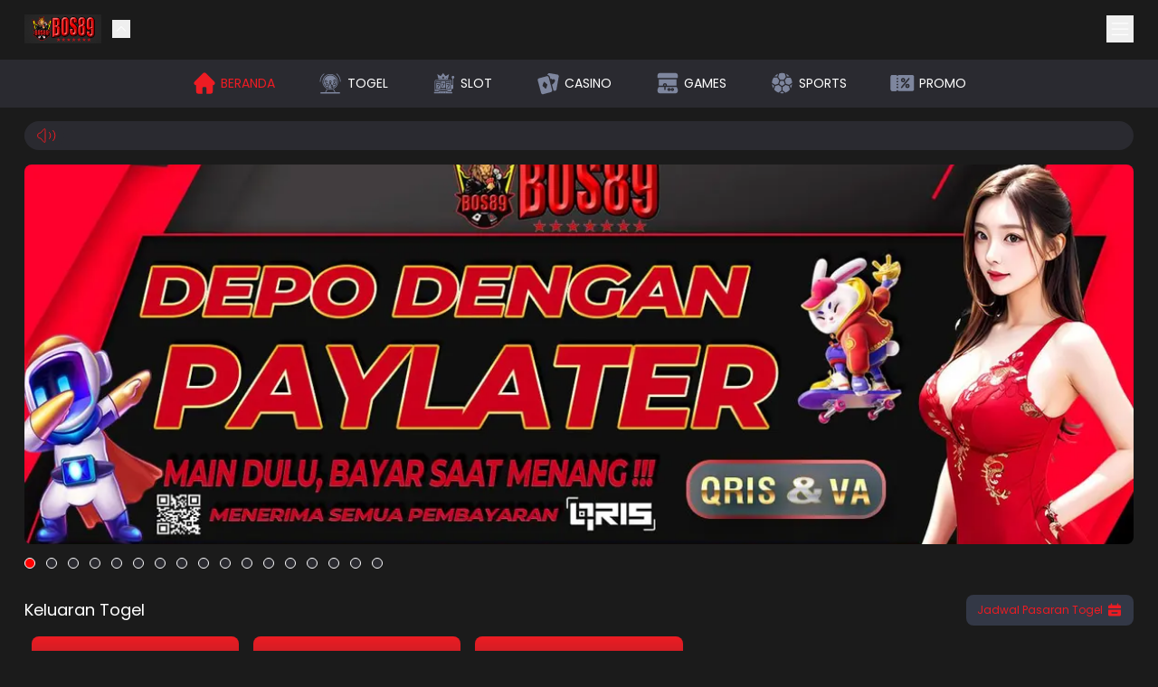

--- FILE ---
content_type: application/javascript; charset=UTF-8
request_url: https://lolabos89.xyz/_next/static/chunks/028cb276bb4a5c63.js
body_size: 9434
content:
(globalThis.TURBOPACK||(globalThis.TURBOPACK=[])).push(["object"==typeof document?document.currentScript:void 0,22315,(e,t,r)=>{e.e,t.exports=function(){"use strict";var e="millisecond",t="second",r="minute",n="hour",i="week",a="month",s="quarter",o="year",u="date",l="Invalid Date",c=/^(\d{4})[-/]?(\d{1,2})?[-/]?(\d{0,2})[Tt\s]*(\d{1,2})?:?(\d{1,2})?:?(\d{1,2})?[.:]?(\d+)?$/,d=/\[([^\]]+)]|Y{1,4}|M{1,4}|D{1,2}|d{1,4}|H{1,2}|h{1,2}|a|A|m{1,2}|s{1,2}|Z{1,2}|SSS/g,f=function(e,t,r){var n=String(e);return!n||n.length>=t?e:""+Array(t+1-n.length).join(r)+e},h="en",p={};p[h]={name:"en",weekdays:"Sunday_Monday_Tuesday_Wednesday_Thursday_Friday_Saturday".split("_"),months:"January_February_March_April_May_June_July_August_September_October_November_December".split("_"),ordinal:function(e){var t=["th","st","nd","rd"],r=e%100;return"["+e+(t[(r-20)%10]||t[r]||t[0])+"]"}};var g="$isDayjsObject",m=function(e){return e instanceof O||!(!e||!e[g])},y=function e(t,r,n){var i;if(!t)return h;if("string"==typeof t){var a=t.toLowerCase();p[a]&&(i=a),r&&(p[a]=r,i=a);var s=t.split("-");if(!i&&s.length>1)return e(s[0])}else{var o=t.name;p[o]=t,i=o}return!n&&i&&(h=i),i||!n&&h},_=function(e,t){if(m(e))return e.clone();var r="object"==typeof t?t:{};return r.date=e,r.args=arguments,new O(r)},b={s:f,z:function(e){var t=-e.utcOffset(),r=Math.abs(t);return(t<=0?"+":"-")+f(Math.floor(r/60),2,"0")+":"+f(r%60,2,"0")},m:function e(t,r){if(t.date()<r.date())return-e(r,t);var n=12*(r.year()-t.year())+(r.month()-t.month()),i=t.clone().add(n,a),s=r-i<0,o=t.clone().add(n+(s?-1:1),a);return+(-(n+(r-i)/(s?i-o:o-i))||0)},a:function(e){return e<0?Math.ceil(e)||0:Math.floor(e)},p:function(l){return({M:a,y:o,w:i,d:"day",D:u,h:n,m:r,s:t,ms:e,Q:s})[l]||String(l||"").toLowerCase().replace(/s$/,"")},u:function(e){return void 0===e}};b.l=y,b.i=m,b.w=function(e,t){return _(e,{locale:t.$L,utc:t.$u,x:t.$x,$offset:t.$offset})};var O=function(){function f(e){this.$L=y(e.locale,null,!0),this.parse(e),this.$x=this.$x||e.x||{},this[g]=!0}var h=f.prototype;return h.parse=function(e){this.$d=function(e){var t=e.date,r=e.utc;if(null===t)return new Date(NaN);if(b.u(t))return new Date;if(t instanceof Date)return new Date(t);if("string"==typeof t&&!/Z$/i.test(t)){var n=t.match(c);if(n){var i=n[2]-1||0,a=(n[7]||"0").substring(0,3);return r?new Date(Date.UTC(n[1],i,n[3]||1,n[4]||0,n[5]||0,n[6]||0,a)):new Date(n[1],i,n[3]||1,n[4]||0,n[5]||0,n[6]||0,a)}}return new Date(t)}(e),this.init()},h.init=function(){var e=this.$d;this.$y=e.getFullYear(),this.$M=e.getMonth(),this.$D=e.getDate(),this.$W=e.getDay(),this.$H=e.getHours(),this.$m=e.getMinutes(),this.$s=e.getSeconds(),this.$ms=e.getMilliseconds()},h.$utils=function(){return b},h.isValid=function(){return this.$d.toString()!==l},h.isSame=function(e,t){var r=_(e);return this.startOf(t)<=r&&r<=this.endOf(t)},h.isAfter=function(e,t){return _(e)<this.startOf(t)},h.isBefore=function(e,t){return this.endOf(t)<_(e)},h.$g=function(e,t,r){return b.u(e)?this[t]:this.set(r,e)},h.unix=function(){return Math.floor(this.valueOf()/1e3)},h.valueOf=function(){return this.$d.getTime()},h.startOf=function(e,s){var l=this,c=!!b.u(s)||s,d=b.p(e),f=function(e,t){var r=b.w(l.$u?Date.UTC(l.$y,t,e):new Date(l.$y,t,e),l);return c?r:r.endOf("day")},h=function(e,t){return b.w(l.toDate()[e].apply(l.toDate("s"),(c?[0,0,0,0]:[23,59,59,999]).slice(t)),l)},p=this.$W,g=this.$M,m=this.$D,y="set"+(this.$u?"UTC":"");switch(d){case o:return c?f(1,0):f(31,11);case a:return c?f(1,g):f(0,g+1);case i:var _=this.$locale().weekStart||0,O=(p<_?p+7:p)-_;return f(c?m-O:m+(6-O),g);case"day":case u:return h(y+"Hours",0);case n:return h(y+"Minutes",1);case r:return h(y+"Seconds",2);case t:return h(y+"Milliseconds",3);default:return this.clone()}},h.endOf=function(e){return this.startOf(e,!1)},h.$set=function(i,s){var l,c=b.p(i),d="set"+(this.$u?"UTC":""),f=((l={}).day=d+"Date",l[u]=d+"Date",l[a]=d+"Month",l[o]=d+"FullYear",l[n]=d+"Hours",l[r]=d+"Minutes",l[t]=d+"Seconds",l[e]=d+"Milliseconds",l)[c],h="day"===c?this.$D+(s-this.$W):s;if(c===a||c===o){var p=this.clone().set(u,1);p.$d[f](h),p.init(),this.$d=p.set(u,Math.min(this.$D,p.daysInMonth())).$d}else f&&this.$d[f](h);return this.init(),this},h.set=function(e,t){return this.clone().$set(e,t)},h.get=function(e){return this[b.p(e)]()},h.add=function(e,s){var u,l=this;e=Number(e);var c=b.p(s),d=function(t){var r=_(l);return b.w(r.date(r.date()+Math.round(t*e)),l)};if(c===a)return this.set(a,this.$M+e);if(c===o)return this.set(o,this.$y+e);if("day"===c)return d(1);if(c===i)return d(7);var f=((u={})[r]=6e4,u[n]=36e5,u[t]=1e3,u)[c]||1,h=this.$d.getTime()+e*f;return b.w(h,this)},h.subtract=function(e,t){return this.add(-1*e,t)},h.format=function(e){var t=this,r=this.$locale();if(!this.isValid())return r.invalidDate||l;var n=e||"YYYY-MM-DDTHH:mm:ssZ",i=b.z(this),a=this.$H,s=this.$m,o=this.$M,u=r.weekdays,c=r.months,f=r.meridiem,h=function(e,r,i,a){return e&&(e[r]||e(t,n))||i[r].slice(0,a)},p=function(e){return b.s(a%12||12,e,"0")},g=f||function(e,t,r){var n=e<12?"AM":"PM";return r?n.toLowerCase():n};return n.replace(d,function(e,n){return n||function(e){switch(e){case"YY":return String(t.$y).slice(-2);case"YYYY":return b.s(t.$y,4,"0");case"M":return o+1;case"MM":return b.s(o+1,2,"0");case"MMM":return h(r.monthsShort,o,c,3);case"MMMM":return h(c,o);case"D":return t.$D;case"DD":return b.s(t.$D,2,"0");case"d":return String(t.$W);case"dd":return h(r.weekdaysMin,t.$W,u,2);case"ddd":return h(r.weekdaysShort,t.$W,u,3);case"dddd":return u[t.$W];case"H":return String(a);case"HH":return b.s(a,2,"0");case"h":return p(1);case"hh":return p(2);case"a":return g(a,s,!0);case"A":return g(a,s,!1);case"m":return String(s);case"mm":return b.s(s,2,"0");case"s":return String(t.$s);case"ss":return b.s(t.$s,2,"0");case"SSS":return b.s(t.$ms,3,"0");case"Z":return i}return null}(e)||i.replace(":","")})},h.utcOffset=function(){return-(15*Math.round(this.$d.getTimezoneOffset()/15))},h.diff=function(e,u,l){var c,d=this,f=b.p(u),h=_(e),p=(h.utcOffset()-this.utcOffset())*6e4,g=this-h,m=function(){return b.m(d,h)};switch(f){case o:c=m()/12;break;case a:c=m();break;case s:c=m()/3;break;case i:c=(g-p)/6048e5;break;case"day":c=(g-p)/864e5;break;case n:c=g/36e5;break;case r:c=g/6e4;break;case t:c=g/1e3;break;default:c=g}return l?c:b.a(c)},h.daysInMonth=function(){return this.endOf(a).$D},h.$locale=function(){return p[this.$L]},h.locale=function(e,t){if(!e)return this.$L;var r=this.clone(),n=y(e,t,!0);return n&&(r.$L=n),r},h.clone=function(){return b.w(this.$d,this)},h.toDate=function(){return new Date(this.valueOf())},h.toJSON=function(){return this.isValid()?this.toISOString():null},h.toISOString=function(){return this.$d.toISOString()},h.toString=function(){return this.$d.toUTCString()},f}(),v=O.prototype;return _.prototype=v,[["$ms",e],["$s",t],["$m",r],["$H",n],["$W","day"],["$M",a],["$y",o],["$D",u]].forEach(function(e){v[e[1]]=function(t){return this.$g(t,e[0],e[1])}}),_.extend=function(e,t){return e.$i||(e(t,O,_),e.$i=!0),_},_.locale=y,_.isDayjs=m,_.unix=function(e){return _(1e3*e)},_.en=p[h],_.Ls=p,_.p={},_}()},75545,88388,e=>{"use strict";var t,r=((t=r||{}).ID="KTP",t.SELFIE="PHOTO",t.BANK="BANK_ACCOUNT",t);e.s(["default",0,r],88388);class n{MAX_BANK_COUNT=9;MAX_BANK_CATEGORY_COUNT=3;MAX_FREECHIP_COUNT=3;MAX_DAYS_REPORT=30;MAX_IMAGE_ATTACHMENT=1;MAX_IMAGE_SIZE=5e6;KYC_IMAGE_SIZE=2e6;IMAGE_EXTENSIONS=["image/jpeg","image/png"];WELCOME_PROMO_SHOW_STATUS=["IN_PROGRESS","COMPLETED"];WELCOME_PROMO_SHOW_FORM=["COMPLETED","RELEASED"];PAGINATION_SIZE=10;IS_DESKTOP=1024;IS_TABLET=768;IS_MOBILE=540;IS_LARGE_SCREEN=1280;KYC_DOCUMENT_TYPES=[r.ID,r.SELFIE,r.BANK];STORAGE_KEY={TRANSFER_PROOF:"transferProofImage",SLOT_SEARCH_HISTORY:"slotSearchHistory",PLAY_HISTORY:"playHistory",KYC_VERIFICATION_CARD:"kycVerificationCard",HEADER_APP_DOWNLOAD:"headerAppDownload",MEGA_DYNAMIC:"megaDynamic"};NO_FOOTER_NAV_PAGE=["/slot/search","/account/transaction","/account/vip","/maintenance","/play"];NO_FOOTER_PAGE=["/account"];NO_FOOTER_SEO_PAGE=["/auth","/about","/help-center"];NO_LOGIN_FORM=["/auth/login","/auth/register/confirmation"];RTP_PATHS=["/","/slot","/lottery","/casino","/games","/sports","/promo"];NO_RTP_PATH=["/play"];NO_CACHE_HEADERS={headers:{"Cache-Control":"no-cache",Pragma:"no-cache",Expires:"0",Vary:"*"}};FETCH_CACHE_HEADERS={cache:"default",headers:{"Cache-Control":"public, max-age=600"}};LOCALES={id:()=>e.A(93027),en:()=>e.A(22012),vn:()=>e.A(54758)};LANGUAGES=[{code:"en",name:"English"},{code:"zh",name:"中文"},{code:"th",name:"ภาษาไทย"},{code:"vi",name:"tiếng Việt"},{code:"id",name:"Bahasa Indonesia"},{code:"km",name:"Khmêr"}];DEFAULT_LANGUAGES={code:"id",name:"Bahasa Indonesia"};DATASET_HOST_STATIC="https://static.nukeasset.com";DATASET_HOST_CDN="https://cdn.nukeasset.com";MAX_GAME_TOKEN_RETRIES=3}let i=new n;e.s(["default",0,i],75545)},19570,e=>{"use strict";e.i(75545);var t=e.i(22315);function r(e){return null==e||!!Array.isArray(e)&&e.length<=0||!!(e&&0===Object.keys(e).length&&Object.getPrototypeOf(e)===Object.prototype)}function n(e,t){return null!=e&&void 0!==e[t]}function i(e){return!e||!(e.length>0)}function a(e){let t=e;try{t=new URL(t)}catch(e){return!1}return"http:"===t.protocol||"https:"===t.protocol}function s(e){return!i(e)&&new RegExp(/^\d+$/).test(e)}function o(){return/^((?!chrome|android).)*safari/i.test(navigator.userAgent)}function u(){return window.visualViewport?window.visualViewport.height:window.innerHeight}function l(e){return(0,t.default)().diff((0,t.default)(e),"month")>1}e.s(["get100dvh",()=>u,"isDigitString",()=>s,"isKeyExistInObject",()=>n,"isMoreThanAMonth",()=>l,"isObjectEmpty",()=>r,"isSafari",()=>o,"isStringEmpty",()=>i,"isValidHttpUrl",()=>a])},55066,e=>{"use strict";e.i(47167);var t=e.i(75545);let r="https://cdn.databerjalan.com";function n({src:e,width:n="auto",quality:i}){let a=[`width=${n}`,`quality=${i||75}`,"fit=contain","format=auto"];try{return`${r}/cdn-cgi/image/${a.join(",")}/${(e||"").replace(`${r}/`,"").replace(`${t.default.DATASET_HOST_STATIC}/`,"").replace(`${t.default.DATASET_HOST_CDN}/`,"")}`}catch{return`${r}/cdn-cgi/image/${a.join(",")}/${e}`}}var i=e.i(19570);function a(e){return e&&e.indexOf("www.")>-1?e.replace("www.","http://"):e}function s(e,t=!0,r=800){let i=e;try{let e=/<img[^>]*>?/,a=i.match(e),s=0;for(;a;){let o=a[0].replace(/<img/gi,"").replace(/>/gi,"").trim();if(!o)break;let u=o.split(" "),l={};u.forEach(e=>{let t=e.split("=");l[t[0]]=t[1]?.trim()||""});let c=r;if(l.width)try{c=Number.parseInt(l.width.replace(/"/g,""))}catch{}let d=n({src:JSON.parse(l.src),width:c});if(i=i.replace(a[0],`<picture>
            <source media="(max-width: ${"number"==typeof r?`${r}px`:"1920px"})" srcset="${d} 1x, ${d} 2x">
            <temporary src="${d}" loading="${t?"lazy":"eager"}" style="display: inline; margin: auto; width: ${"number"==typeof c?`${c}px`:"100%"}" alt="cms image ${l.src.replace(/"/g,"")}">
        </picture>`),++s>20)break;a=i.match(e)}for(s=0,e=/<temporary[^>]*>?/,a=i.match(e);a;){let t=a[0].replace(/<temporary/gi,"<img").replace(/>/gi,"").trim();if(!t||(i=i.replace(a[0],t),++s>20))break;a=i.match(e)}}catch{}return i}function o(e){return(e&&e.replace(/[^a-zA-Z0-9]/gi," ")||"").toLowerCase().split(" ").map(function(e){return e.replace(e[0],e[0]&&e[0].toUpperCase())}).join(" ")}function u(e){let t=e.match(/^[^:]+:\/\/[^\/]+(\/.*)$/);return t?t[1]:""}function l(e,t={}){if(!e)return"";let{width:r,quality:i}=t;return n({src:e,width:r,quality:i})}e.s(["censorAccountName",0,e=>e?.slice(0,-2).replace(/\w/g,"*").concat(e.slice(-2)),"censorAccountNumber",0,e=>{let t=e.replace(/(?!^).(?!.{0,2}$)/g,"X");return e.length>10?`${t.substring(0,8)}${t.substring(e.length-2)}`:t},"censorPhone",0,e=>e.substring(2).replace(/(\+?\d{3})(\d+)(\d{3})/g,(e,t,r,n)=>t+"*".repeat(r.length)+n),"getInitialName",0,e=>e&&e.substring(0,1).toUpperCase()||"","getLastIndexUrl",0,e=>{let t=e.split("/");return t[t.length-1]},"getNewImageUrl",()=>l,"getPathUrl",()=>u,"getQueryUrlParams",0,e=>{let t="";return e&&(t="?",Object.keys(e).map((r,n)=>t+=`${0===n?"":"&"}${r}=${e[r]}`)),t||""},"optimizeHTMLImage",()=>s,"sanitizeObject",0,e=>Object.keys(e).reduce((t,r)=>e[r]&&!(0,i.isObjectEmpty)(e[r])||!1===e[r]||0===e[r]||"string"==typeof e[r]&&""!==e[r]?{...t,[r]:e[r]}:t,{}),"slugify",0,e=>{if(!e)return"";let t="àáâäæãåāăąçćčđďèéêëēėęěğǵḧîïíīįìıİłḿñńǹňôöòóœøōõőṕŕřßśšşșťțûüùúūǘůűųẃẍÿýžźż·/_,:;",r=RegExp(t.split("").join("|"),"g");return e.toString().toLowerCase().replace(/\s+/g,"-").replace(r,e=>"aaaaaaaaaacccddeeeeeeeegghiiiiiiiilmnnnnoooooooooprrsssssttuuuuuuuuuwxyyzzz------".charAt(t.indexOf(e))).replace(/&/g,"-and-").replace(/[^\w\-]+/g,"").replace(/\-\-+/g,"-").replace(/^-+/,"").replace(/-+$/,"")},"toBase64",0,e=>window.btoa(e),"toTitleCase",()=>o,"toUrlString",()=>a],55066)},33525,(e,t,r)=>{"use strict";Object.defineProperty(r,"__esModule",{value:!0}),Object.defineProperty(r,"warnOnce",{enumerable:!0,get:function(){return n}});let n=e=>{}},18581,(e,t,r)=>{"use strict";Object.defineProperty(r,"__esModule",{value:!0}),Object.defineProperty(r,"useMergedRef",{enumerable:!0,get:function(){return i}});let n=e.r(71645);function i(e,t){let r=(0,n.useRef)(null),i=(0,n.useRef)(null);return(0,n.useCallback)(n=>{if(null===n){let e=r.current;e&&(r.current=null,e());let t=i.current;t&&(i.current=null,t())}else e&&(r.current=a(e,n)),t&&(i.current=a(t,n))},[e,t])}function a(e,t){if("function"!=typeof e)return e.current=t,()=>{e.current=null};{let r=e(t);return"function"==typeof r?r:()=>e(null)}}("function"==typeof r.default||"object"==typeof r.default&&null!==r.default)&&void 0===r.default.__esModule&&(Object.defineProperty(r.default,"__esModule",{value:!0}),Object.assign(r.default,r),t.exports=r.default)},98879,(e,t,r)=>{"use strict";Object.defineProperty(r,"__esModule",{value:!0}),Object.defineProperty(r,"default",{enumerable:!0,get:function(){return o}});let n=e.r(71645),i="undefined"==typeof window,a=i?()=>{}:n.useLayoutEffect,s=i?()=>{}:n.useEffect;function o(e){let{headManager:t,reduceComponentsToState:r}=e;function o(){if(t&&t.mountedInstances){let e=n.Children.toArray(Array.from(t.mountedInstances).filter(Boolean));t.updateHead(r(e))}}return i&&(t?.mountedInstances?.add(e.children),o()),a(()=>(t?.mountedInstances?.add(e.children),()=>{t?.mountedInstances?.delete(e.children)})),a(()=>(t&&(t._pendingUpdate=o),()=>{t&&(t._pendingUpdate=o)})),s(()=>(t&&t._pendingUpdate&&(t._pendingUpdate(),t._pendingUpdate=null),()=>{t&&t._pendingUpdate&&(t._pendingUpdate(),t._pendingUpdate=null)})),null}},25633,(e,t,r)=>{"use strict";Object.defineProperty(r,"__esModule",{value:!0});var n={default:function(){return g},defaultHead:function(){return d}};for(var i in n)Object.defineProperty(r,i,{enumerable:!0,get:n[i]});let a=e.r(55682),s=e.r(90809),o=e.r(43476),u=s._(e.r(71645)),l=a._(e.r(98879)),c=e.r(42732);function d(){return[(0,o.jsx)("meta",{charSet:"utf-8"},"charset"),(0,o.jsx)("meta",{name:"viewport",content:"width=device-width"},"viewport")]}function f(e,t){return"string"==typeof t||"number"==typeof t?e:t.type===u.default.Fragment?e.concat(u.default.Children.toArray(t.props.children).reduce((e,t)=>"string"==typeof t||"number"==typeof t?e:e.concat(t),[])):e.concat(t)}e.r(33525);let h=["name","httpEquiv","charSet","itemProp"];function p(e){let t,r,n,i;return e.reduce(f,[]).reverse().concat(d().reverse()).filter((t=new Set,r=new Set,n=new Set,i={},e=>{let a=!0,s=!1;if(e.key&&"number"!=typeof e.key&&e.key.indexOf("$")>0){s=!0;let r=e.key.slice(e.key.indexOf("$")+1);t.has(r)?a=!1:t.add(r)}switch(e.type){case"title":case"base":r.has(e.type)?a=!1:r.add(e.type);break;case"meta":for(let t=0,r=h.length;t<r;t++){let r=h[t];if(e.props.hasOwnProperty(r))if("charSet"===r)n.has(r)?a=!1:n.add(r);else{let t=e.props[r],n=i[r]||new Set;("name"!==r||!s)&&n.has(t)?a=!1:(n.add(t),i[r]=n)}}}return a})).reverse().map((e,t)=>{let r=e.key||t;return u.default.cloneElement(e,{key:r})})}let g=function({children:e}){let t=(0,u.useContext)(c.HeadManagerContext);return(0,o.jsx)(l.default,{reduceComponentsToState:p,headManager:t,children:e})};("function"==typeof r.default||"object"==typeof r.default&&null!==r.default)&&void 0===r.default.__esModule&&(Object.defineProperty(r.default,"__esModule",{value:!0}),Object.assign(r.default,r),t.exports=r.default)},88143,(e,t,r)=>{"use strict";function n({widthInt:e,heightInt:t,blurWidth:r,blurHeight:n,blurDataURL:i,objectFit:a}){let s=r?40*r:e,o=n?40*n:t,u=s&&o?`viewBox='0 0 ${s} ${o}'`:"";return`%3Csvg xmlns='http://www.w3.org/2000/svg' ${u}%3E%3Cfilter id='b' color-interpolation-filters='sRGB'%3E%3CfeGaussianBlur stdDeviation='20'/%3E%3CfeColorMatrix values='1 0 0 0 0 0 1 0 0 0 0 0 1 0 0 0 0 0 100 -1' result='s'/%3E%3CfeFlood x='0' y='0' width='100%25' height='100%25'/%3E%3CfeComposite operator='out' in='s'/%3E%3CfeComposite in2='SourceGraphic'/%3E%3CfeGaussianBlur stdDeviation='20'/%3E%3C/filter%3E%3Cimage width='100%25' height='100%25' x='0' y='0' preserveAspectRatio='${u?"none":"contain"===a?"xMidYMid":"cover"===a?"xMidYMid slice":"none"}' style='filter: url(%23b);' href='${i}'/%3E%3C/svg%3E`}Object.defineProperty(r,"__esModule",{value:!0}),Object.defineProperty(r,"getImageBlurSvg",{enumerable:!0,get:function(){return n}})},87690,(e,t,r)=>{"use strict";Object.defineProperty(r,"__esModule",{value:!0});var n={VALID_LOADERS:function(){return a},imageConfigDefault:function(){return s}};for(var i in n)Object.defineProperty(r,i,{enumerable:!0,get:n[i]});let a=["default","imgix","cloudinary","akamai","custom"],s={deviceSizes:[640,750,828,1080,1200,1920,2048,3840],imageSizes:[32,48,64,96,128,256,384],path:"/_next/image",loader:"default",loaderFile:"",domains:[],disableStaticImages:!1,minimumCacheTTL:14400,formats:["image/webp"],maximumRedirects:3,dangerouslyAllowLocalIP:!1,dangerouslyAllowSVG:!1,contentSecurityPolicy:"script-src 'none'; frame-src 'none'; sandbox;",contentDispositionType:"attachment",localPatterns:void 0,remotePatterns:[],qualities:[75],unoptimized:!1}},8927,(e,t,r)=>{"use strict";Object.defineProperty(r,"__esModule",{value:!0}),Object.defineProperty(r,"getImgProps",{enumerable:!0,get:function(){return u}}),e.r(33525);let n=e.r(88143),i=e.r(87690),a=["-moz-initial","fill","none","scale-down",void 0];function s(e){return void 0!==e.default}function o(e){return void 0===e?e:"number"==typeof e?Number.isFinite(e)?e:NaN:"string"==typeof e&&/^[0-9]+$/.test(e)?parseInt(e,10):NaN}function u({src:e,sizes:t,unoptimized:r=!1,priority:u=!1,preload:l=!1,loading:c,className:d,quality:f,width:h,height:p,fill:g=!1,style:m,overrideSrc:y,onLoad:_,onLoadingComplete:b,placeholder:O="empty",blurDataURL:v,fetchPriority:S,decoding:$="async",layout:w,objectFit:E,objectPosition:M,lazyBoundary:A,lazyRoot:C,...P},T){var j;let D,R,x,{imgConf:I,showAltText:N,blurComplete:L,defaultLoader:z}=T,k=I||i.imageConfigDefault;if("allSizes"in k)D=k;else{let e=[...k.deviceSizes,...k.imageSizes].sort((e,t)=>e-t),t=k.deviceSizes.sort((e,t)=>e-t),r=k.qualities?.sort((e,t)=>e-t);D={...k,allSizes:e,deviceSizes:t,qualities:r}}if(void 0===z)throw Object.defineProperty(Error("images.loaderFile detected but the file is missing default export.\nRead more: https://nextjs.org/docs/messages/invalid-images-config"),"__NEXT_ERROR_CODE",{value:"E163",enumerable:!1,configurable:!0});let H=P.loader||z;delete P.loader,delete P.srcSet;let U="__next_img_default"in H;if(U){if("custom"===D.loader)throw Object.defineProperty(Error(`Image with src "${e}" is missing "loader" prop.
Read more: https://nextjs.org/docs/messages/next-image-missing-loader`),"__NEXT_ERROR_CODE",{value:"E252",enumerable:!1,configurable:!0})}else{let e=H;H=t=>{let{config:r,...n}=t;return e(n)}}if(w){"fill"===w&&(g=!0);let e={intrinsic:{maxWidth:"100%",height:"auto"},responsive:{width:"100%",height:"auto"}}[w];e&&(m={...m,...e});let r={responsive:"100vw",fill:"100vw"}[w];r&&!t&&(t=r)}let F="",G=o(h),Y=o(p);if((j=e)&&"object"==typeof j&&(s(j)||void 0!==j.src)){let t=s(e)?e.default:e;if(!t.src)throw Object.defineProperty(Error(`An object should only be passed to the image component src parameter if it comes from a static image import. It must include src. Received ${JSON.stringify(t)}`),"__NEXT_ERROR_CODE",{value:"E460",enumerable:!1,configurable:!0});if(!t.height||!t.width)throw Object.defineProperty(Error(`An object should only be passed to the image component src parameter if it comes from a static image import. It must include height and width. Received ${JSON.stringify(t)}`),"__NEXT_ERROR_CODE",{value:"E48",enumerable:!1,configurable:!0});if(R=t.blurWidth,x=t.blurHeight,v=v||t.blurDataURL,F=t.src,!g)if(G||Y){if(G&&!Y){let e=G/t.width;Y=Math.round(t.height*e)}else if(!G&&Y){let e=Y/t.height;G=Math.round(t.width*e)}}else G=t.width,Y=t.height}let B=!u&&!l&&("lazy"===c||void 0===c);(!(e="string"==typeof e?e:F)||e.startsWith("data:")||e.startsWith("blob:"))&&(r=!0,B=!1),D.unoptimized&&(r=!0),U&&!D.dangerouslyAllowSVG&&e.split("?",1)[0].endsWith(".svg")&&(r=!0);let W=o(f),K=Object.assign(g?{position:"absolute",height:"100%",width:"100%",left:0,top:0,right:0,bottom:0,objectFit:E,objectPosition:M}:{},N?{}:{color:"transparent"},m),V=L||"empty"===O?null:"blur"===O?`url("data:image/svg+xml;charset=utf-8,${(0,n.getImageBlurSvg)({widthInt:G,heightInt:Y,blurWidth:R,blurHeight:x,blurDataURL:v||"",objectFit:K.objectFit})}")`:`url("${O}")`,X=a.includes(K.objectFit)?"fill"===K.objectFit?"100% 100%":"cover":K.objectFit,q=V?{backgroundSize:X,backgroundPosition:K.objectPosition||"50% 50%",backgroundRepeat:"no-repeat",backgroundImage:V}:{},Z=function({config:e,src:t,unoptimized:r,width:n,quality:i,sizes:a,loader:s}){if(r)return{src:t,srcSet:void 0,sizes:void 0};let{widths:o,kind:u}=function({deviceSizes:e,allSizes:t},r,n){if(n){let r=/(^|\s)(1?\d?\d)vw/g,i=[];for(let e;e=r.exec(n);)i.push(parseInt(e[2]));if(i.length){let r=.01*Math.min(...i);return{widths:t.filter(t=>t>=e[0]*r),kind:"w"}}return{widths:t,kind:"w"}}return"number"!=typeof r?{widths:e,kind:"w"}:{widths:[...new Set([r,2*r].map(e=>t.find(t=>t>=e)||t[t.length-1]))],kind:"x"}}(e,n,a),l=o.length-1;return{sizes:a||"w"!==u?a:"100vw",srcSet:o.map((r,n)=>`${s({config:e,src:t,quality:i,width:r})} ${"w"===u?r:n+1}${u}`).join(", "),src:s({config:e,src:t,quality:i,width:o[l]})}}({config:D,src:e,unoptimized:r,width:G,quality:W,sizes:t,loader:H}),J=B?"lazy":c;return{props:{...P,loading:J,fetchPriority:S,width:G,height:Y,decoding:$,className:d,style:{...K,...q},sizes:Z.sizes,srcSet:Z.srcSet,src:y||Z.src},meta:{unoptimized:r,preload:l||u,placeholder:O,fill:g}}}},18556,(e,t,r)=>{"use strict";Object.defineProperty(r,"__esModule",{value:!0}),Object.defineProperty(r,"ImageConfigContext",{enumerable:!0,get:function(){return a}});let n=e.r(55682)._(e.r(71645)),i=e.r(87690),a=n.default.createContext(i.imageConfigDefault)},65856,(e,t,r)=>{"use strict";Object.defineProperty(r,"__esModule",{value:!0}),Object.defineProperty(r,"RouterContext",{enumerable:!0,get:function(){return n}});let n=e.r(55682)._(e.r(71645)).default.createContext(null)},70965,(e,t,r)=>{"use strict";function n(e,t){let r=e||75;return t?.qualities?.length?t.qualities.reduce((e,t)=>Math.abs(t-r)<Math.abs(e-r)?t:e,0):r}Object.defineProperty(r,"__esModule",{value:!0}),Object.defineProperty(r,"findClosestQuality",{enumerable:!0,get:function(){return n}})},1948,(e,t,r)=>{"use strict";Object.defineProperty(r,"__esModule",{value:!0}),Object.defineProperty(r,"default",{enumerable:!0,get:function(){return a}});let n=e.r(70965);function i({config:e,src:t,width:r,quality:i}){if(t.startsWith("/")&&t.includes("?")&&e.localPatterns?.length===1&&"**"===e.localPatterns[0].pathname&&""===e.localPatterns[0].search)throw Object.defineProperty(Error(`Image with src "${t}" is using a query string which is not configured in images.localPatterns.
Read more: https://nextjs.org/docs/messages/next-image-unconfigured-localpatterns`),"__NEXT_ERROR_CODE",{value:"E871",enumerable:!1,configurable:!0});let a=(0,n.findClosestQuality)(i,e);return`${e.path}?url=${encodeURIComponent(t)}&w=${r}&q=${a}${t.startsWith("/_next/static/media/"),""}`}i.__next_img_default=!0;let a=i},5500,(e,t,r)=>{"use strict";Object.defineProperty(r,"__esModule",{value:!0}),Object.defineProperty(r,"Image",{enumerable:!0,get:function(){return O}});let n=e.r(55682),i=e.r(90809),a=e.r(43476),s=i._(e.r(71645)),o=n._(e.r(74080)),u=n._(e.r(25633)),l=e.r(8927),c=e.r(87690),d=e.r(18556);e.r(33525);let f=e.r(65856),h=n._(e.r(1948)),p=e.r(18581),g={deviceSizes:[640,750,828,1080,1200,1920,2048,3840],imageSizes:[32,48,64,96,128,256,384],qualities:[50,75],path:"/_next/image",loader:"default",dangerouslyAllowSVG:!1,unoptimized:!0};function m(e,t,r,n,i,a,s){let o=e?.src;e&&e["data-loaded-src"]!==o&&(e["data-loaded-src"]=o,("decode"in e?e.decode():Promise.resolve()).catch(()=>{}).then(()=>{if(e.parentElement&&e.isConnected){if("empty"!==t&&i(!0),r?.current){let t=new Event("load");Object.defineProperty(t,"target",{writable:!1,value:e});let n=!1,i=!1;r.current({...t,nativeEvent:t,currentTarget:e,target:e,isDefaultPrevented:()=>n,isPropagationStopped:()=>i,persist:()=>{},preventDefault:()=>{n=!0,t.preventDefault()},stopPropagation:()=>{i=!0,t.stopPropagation()}})}n?.current&&n.current(e)}}))}function y(e){return s.use?{fetchPriority:e}:{fetchpriority:e}}"undefined"==typeof window&&(globalThis.__NEXT_IMAGE_IMPORTED=!0);let _=(0,s.forwardRef)(({src:e,srcSet:t,sizes:r,height:n,width:i,decoding:o,className:u,style:l,fetchPriority:c,placeholder:d,loading:f,unoptimized:h,fill:g,onLoadRef:_,onLoadingCompleteRef:b,setBlurComplete:O,setShowAltText:v,sizesInput:S,onLoad:$,onError:w,...E},M)=>{let A=(0,s.useCallback)(e=>{e&&(w&&(e.src=e.src),e.complete&&m(e,d,_,b,O,h,S))},[e,d,_,b,O,w,h,S]),C=(0,p.useMergedRef)(M,A);return(0,a.jsx)("img",{...E,...y(c),loading:f,width:i,height:n,decoding:o,"data-nimg":g?"fill":"1",className:u,style:l,sizes:r,srcSet:t,src:e,ref:C,onLoad:e=>{m(e.currentTarget,d,_,b,O,h,S)},onError:e=>{v(!0),"empty"!==d&&O(!0),w&&w(e)}})});function b({isAppRouter:e,imgAttributes:t}){let r={as:"image",imageSrcSet:t.srcSet,imageSizes:t.sizes,crossOrigin:t.crossOrigin,referrerPolicy:t.referrerPolicy,...y(t.fetchPriority)};return e&&o.default.preload?(o.default.preload(t.src,r),null):(0,a.jsx)(u.default,{children:(0,a.jsx)("link",{rel:"preload",href:t.srcSet?void 0:t.src,...r},"__nimg-"+t.src+t.srcSet+t.sizes)})}let O=(0,s.forwardRef)((e,t)=>{let r=(0,s.useContext)(f.RouterContext),n=(0,s.useContext)(d.ImageConfigContext),i=(0,s.useMemo)(()=>{let e=g||n||c.imageConfigDefault,t=[...e.deviceSizes,...e.imageSizes].sort((e,t)=>e-t),r=e.deviceSizes.sort((e,t)=>e-t),i=e.qualities?.sort((e,t)=>e-t);return{...e,allSizes:t,deviceSizes:r,qualities:i,localPatterns:"undefined"==typeof window?n?.localPatterns:e.localPatterns}},[n]),{onLoad:o,onLoadingComplete:u}=e,p=(0,s.useRef)(o);(0,s.useEffect)(()=>{p.current=o},[o]);let m=(0,s.useRef)(u);(0,s.useEffect)(()=>{m.current=u},[u]);let[y,O]=(0,s.useState)(!1),[v,S]=(0,s.useState)(!1),{props:$,meta:w}=(0,l.getImgProps)(e,{defaultLoader:h.default,imgConf:i,blurComplete:y,showAltText:v});return(0,a.jsxs)(a.Fragment,{children:[(0,a.jsx)(_,{...$,unoptimized:w.unoptimized,placeholder:w.placeholder,fill:w.fill,onLoadRef:p,onLoadingCompleteRef:m,setBlurComplete:O,setShowAltText:S,sizesInput:e.sizes,ref:t}),w.preload?(0,a.jsx)(b,{isAppRouter:!r,imgAttributes:$}):null]})});("function"==typeof r.default||"object"==typeof r.default&&null!==r.default)&&void 0===r.default.__esModule&&(Object.defineProperty(r.default,"__esModule",{value:!0}),Object.assign(r.default,r),t.exports=r.default)},94909,(e,t,r)=>{"use strict";Object.defineProperty(r,"__esModule",{value:!0});var n={default:function(){return c},getImageProps:function(){return l}};for(var i in n)Object.defineProperty(r,i,{enumerable:!0,get:n[i]});let a=e.r(55682),s=e.r(8927),o=e.r(5500),u=a._(e.r(1948));function l(e){let{props:t}=(0,s.getImgProps)(e,{defaultLoader:u.default,imgConf:{deviceSizes:[640,750,828,1080,1200,1920,2048,3840],imageSizes:[32,48,64,96,128,256,384],qualities:[50,75],path:"/_next/image",loader:"default",dangerouslyAllowSVG:!1,unoptimized:!0}});for(let[e,r]of Object.entries(t))void 0===r&&delete t[e];return{props:t}}let c=o.Image},57688,(e,t,r)=>{t.exports=e.r(94909)}]);

--- FILE ---
content_type: application/javascript; charset=UTF-8
request_url: https://lolabos89.xyz/_next/static/chunks/7ca2cf3fb801dae5.js
body_size: 9098
content:
(globalThis.TURBOPACK||(globalThis.TURBOPACK=[])).push(["object"==typeof document?document.currentScript:void 0,18566,(t,e,r)=>{e.exports=t.r(76562)},67034,(t,e,r)=>{var i={675:function(t,e){"use strict";e.byteLength=function(t){var e=f(t),r=e[0],i=e[1];return(r+i)*3/4-i},e.toByteArray=function(t){var e,r,o=f(t),a=o[0],s=o[1],u=new n((a+s)*3/4-s),l=0,p=s>0?a-4:a;for(r=0;r<p;r+=4)e=i[t.charCodeAt(r)]<<18|i[t.charCodeAt(r+1)]<<12|i[t.charCodeAt(r+2)]<<6|i[t.charCodeAt(r+3)],u[l++]=e>>16&255,u[l++]=e>>8&255,u[l++]=255&e;return 2===s&&(e=i[t.charCodeAt(r)]<<2|i[t.charCodeAt(r+1)]>>4,u[l++]=255&e),1===s&&(e=i[t.charCodeAt(r)]<<10|i[t.charCodeAt(r+1)]<<4|i[t.charCodeAt(r+2)]>>2,u[l++]=e>>8&255,u[l++]=255&e),u},e.fromByteArray=function(t){for(var e,i=t.length,n=i%3,o=[],a=0,s=i-n;a<s;a+=16383)o.push(function(t,e,i){for(var n,o=[],a=e;a<i;a+=3)n=(t[a]<<16&0xff0000)+(t[a+1]<<8&65280)+(255&t[a+2]),o.push(r[n>>18&63]+r[n>>12&63]+r[n>>6&63]+r[63&n]);return o.join("")}(t,a,a+16383>s?s:a+16383));return 1===n?o.push(r[(e=t[i-1])>>2]+r[e<<4&63]+"=="):2===n&&o.push(r[(e=(t[i-2]<<8)+t[i-1])>>10]+r[e>>4&63]+r[e<<2&63]+"="),o.join("")};for(var r=[],i=[],n="undefined"!=typeof Uint8Array?Uint8Array:Array,o="ABCDEFGHIJKLMNOPQRSTUVWXYZabcdefghijklmnopqrstuvwxyz0123456789+/",a=0,s=o.length;a<s;++a)r[a]=o[a],i[o.charCodeAt(a)]=a;function f(t){var e=t.length;if(e%4>0)throw Error("Invalid string. Length must be a multiple of 4");var r=t.indexOf("=");-1===r&&(r=e);var i=r===e?0:4-r%4;return[r,i]}i[45]=62,i[95]=63},72:function(t,e,r){"use strict";var i=r(675),n=r(783),o="function"==typeof Symbol&&"function"==typeof Symbol.for?Symbol.for("nodejs.util.inspect.custom"):null;function a(t){if(t>0x7fffffff)throw RangeError('The value "'+t+'" is invalid for option "size"');var e=new Uint8Array(t);return Object.setPrototypeOf(e,s.prototype),e}function s(t,e,r){if("number"==typeof t){if("string"==typeof e)throw TypeError('The "string" argument must be of type string. Received type number');return l(t)}return f(t,e,r)}function f(t,e,r){if("string"==typeof t){var i=t,n=e;if(("string"!=typeof n||""===n)&&(n="utf8"),!s.isEncoding(n))throw TypeError("Unknown encoding: "+n);var o=0|c(i,n),f=a(o),u=f.write(i,n);return u!==o&&(f=f.slice(0,u)),f}if(ArrayBuffer.isView(t))return p(t);if(null==t)throw TypeError("The first argument must be one of type string, Buffer, ArrayBuffer, Array, or Array-like Object. Received type "+typeof t);if(S(t,ArrayBuffer)||t&&S(t.buffer,ArrayBuffer)||"undefined"!=typeof SharedArrayBuffer&&(S(t,SharedArrayBuffer)||t&&S(t.buffer,SharedArrayBuffer)))return function(t,e,r){var i;if(e<0||t.byteLength<e)throw RangeError('"offset" is outside of buffer bounds');if(t.byteLength<e+(r||0))throw RangeError('"length" is outside of buffer bounds');return Object.setPrototypeOf(i=void 0===e&&void 0===r?new Uint8Array(t):void 0===r?new Uint8Array(t,e):new Uint8Array(t,e,r),s.prototype),i}(t,e,r);if("number"==typeof t)throw TypeError('The "value" argument must not be of type number. Received type number');var l=t.valueOf&&t.valueOf();if(null!=l&&l!==t)return s.from(l,e,r);var E=function(t){if(s.isBuffer(t)){var e=0|h(t.length),r=a(e);return 0===r.length||t.copy(r,0,0,e),r}return void 0!==t.length?"number"!=typeof t.length||function(t){return t!=t}(t.length)?a(0):p(t):"Buffer"===t.type&&Array.isArray(t.data)?p(t.data):void 0}(t);if(E)return E;if("undefined"!=typeof Symbol&&null!=Symbol.toPrimitive&&"function"==typeof t[Symbol.toPrimitive])return s.from(t[Symbol.toPrimitive]("string"),e,r);throw TypeError("The first argument must be one of type string, Buffer, ArrayBuffer, Array, or Array-like Object. Received type "+typeof t)}function u(t){if("number"!=typeof t)throw TypeError('"size" argument must be of type number');if(t<0)throw RangeError('The value "'+t+'" is invalid for option "size"')}function l(t){return u(t),a(t<0?0:0|h(t))}function p(t){for(var e=t.length<0?0:0|h(t.length),r=a(e),i=0;i<e;i+=1)r[i]=255&t[i];return r}e.Buffer=s,e.SlowBuffer=function(t){return+t!=t&&(t=0),s.alloc(+t)},e.INSPECT_MAX_BYTES=50,e.kMaxLength=0x7fffffff,s.TYPED_ARRAY_SUPPORT=function(){try{var t=new Uint8Array(1),e={foo:function(){return 42}};return Object.setPrototypeOf(e,Uint8Array.prototype),Object.setPrototypeOf(t,e),42===t.foo()}catch(t){return!1}}(),s.TYPED_ARRAY_SUPPORT||"undefined"==typeof console||"function"!=typeof console.error||console.error("This browser lacks typed array (Uint8Array) support which is required by `buffer` v5.x. Use `buffer` v4.x if you require old browser support."),Object.defineProperty(s.prototype,"parent",{enumerable:!0,get:function(){if(s.isBuffer(this))return this.buffer}}),Object.defineProperty(s.prototype,"offset",{enumerable:!0,get:function(){if(s.isBuffer(this))return this.byteOffset}}),s.poolSize=8192,s.from=function(t,e,r){return f(t,e,r)},Object.setPrototypeOf(s.prototype,Uint8Array.prototype),Object.setPrototypeOf(s,Uint8Array),s.alloc=function(t,e,r){return(u(t),t<=0)?a(t):void 0!==e?"string"==typeof r?a(t).fill(e,r):a(t).fill(e):a(t)},s.allocUnsafe=function(t){return l(t)},s.allocUnsafeSlow=function(t){return l(t)};function h(t){if(t>=0x7fffffff)throw RangeError("Attempt to allocate Buffer larger than maximum size: 0x7fffffff bytes");return 0|t}function c(t,e){if(s.isBuffer(t))return t.length;if(ArrayBuffer.isView(t)||S(t,ArrayBuffer))return t.byteLength;if("string"!=typeof t)throw TypeError('The "string" argument must be one of type string, Buffer, or ArrayBuffer. Received type '+typeof t);var r=t.length,i=arguments.length>2&&!0===arguments[2];if(!i&&0===r)return 0;for(var n=!1;;)switch(e){case"ascii":case"latin1":case"binary":return r;case"utf8":case"utf-8":return D(t).length;case"ucs2":case"ucs-2":case"utf16le":case"utf-16le":return 2*r;case"hex":return r>>>1;case"base64":return U(t).length;default:if(n)return i?-1:D(t).length;e=(""+e).toLowerCase(),n=!0}}function E(t,e,r){var n,o,a,s=!1;if((void 0===e||e<0)&&(e=0),e>this.length||((void 0===r||r>this.length)&&(r=this.length),r<=0||(r>>>=0)<=(e>>>=0)))return"";for(t||(t="utf8");;)switch(t){case"hex":return function(t,e,r){var i=t.length;(!e||e<0)&&(e=0),(!r||r<0||r>i)&&(r=i);for(var n="",o=e;o<r;++o)n+=_[t[o]];return n}(this,e,r);case"utf8":case"utf-8":return y(this,e,r);case"ascii":return function(t,e,r){var i="";r=Math.min(t.length,r);for(var n=e;n<r;++n)i+=String.fromCharCode(127&t[n]);return i}(this,e,r);case"latin1":case"binary":return function(t,e,r){var i="";r=Math.min(t.length,r);for(var n=e;n<r;++n)i+=String.fromCharCode(t[n]);return i}(this,e,r);case"base64":return n=this,o=e,a=r,0===o&&a===n.length?i.fromByteArray(n):i.fromByteArray(n.slice(o,a));case"ucs2":case"ucs-2":case"utf16le":case"utf-16le":return function(t,e,r){for(var i=t.slice(e,r),n="",o=0;o<i.length;o+=2)n+=String.fromCharCode(i[o]+256*i[o+1]);return n}(this,e,r);default:if(s)throw TypeError("Unknown encoding: "+t);t=(t+"").toLowerCase(),s=!0}}function T(t,e,r){var i=t[e];t[e]=t[r],t[r]=i}function d(t,e,r,i,n){var o;if(0===t.length)return -1;if("string"==typeof r?(i=r,r=0):r>0x7fffffff?r=0x7fffffff:r<-0x80000000&&(r=-0x80000000),(o=r*=1)!=o&&(r=n?0:t.length-1),r<0&&(r=t.length+r),r>=t.length)if(n)return -1;else r=t.length-1;else if(r<0)if(!n)return -1;else r=0;if("string"==typeof e&&(e=s.from(e,i)),s.isBuffer(e))return 0===e.length?-1:A(t,e,r,i,n);if("number"==typeof e){if(e&=255,"function"==typeof Uint8Array.prototype.indexOf)if(n)return Uint8Array.prototype.indexOf.call(t,e,r);else return Uint8Array.prototype.lastIndexOf.call(t,e,r);return A(t,[e],r,i,n)}throw TypeError("val must be string, number or Buffer")}function A(t,e,r,i,n){var o,a=1,s=t.length,f=e.length;if(void 0!==i&&("ucs2"===(i=String(i).toLowerCase())||"ucs-2"===i||"utf16le"===i||"utf-16le"===i)){if(t.length<2||e.length<2)return -1;a=2,s/=2,f/=2,r/=2}function u(t,e){return 1===a?t[e]:t.readUInt16BE(e*a)}if(n){var l=-1;for(o=r;o<s;o++)if(u(t,o)===u(e,-1===l?0:o-l)){if(-1===l&&(l=o),o-l+1===f)return l*a}else -1!==l&&(o-=o-l),l=-1}else for(r+f>s&&(r=s-f),o=r;o>=0;o--){for(var p=!0,h=0;h<f;h++)if(u(t,o+h)!==u(e,h)){p=!1;break}if(p)return o}return -1}s.isBuffer=function(t){return null!=t&&!0===t._isBuffer&&t!==s.prototype},s.compare=function(t,e){if(S(t,Uint8Array)&&(t=s.from(t,t.offset,t.byteLength)),S(e,Uint8Array)&&(e=s.from(e,e.offset,e.byteLength)),!s.isBuffer(t)||!s.isBuffer(e))throw TypeError('The "buf1", "buf2" arguments must be one of type Buffer or Uint8Array');if(t===e)return 0;for(var r=t.length,i=e.length,n=0,o=Math.min(r,i);n<o;++n)if(t[n]!==e[n]){r=t[n],i=e[n];break}return r<i?-1:+(i<r)},s.isEncoding=function(t){switch(String(t).toLowerCase()){case"hex":case"utf8":case"utf-8":case"ascii":case"latin1":case"binary":case"base64":case"ucs2":case"ucs-2":case"utf16le":case"utf-16le":return!0;default:return!1}},s.concat=function(t,e){if(!Array.isArray(t))throw TypeError('"list" argument must be an Array of Buffers');if(0===t.length)return s.alloc(0);if(void 0===e)for(r=0,e=0;r<t.length;++r)e+=t[r].length;var r,i=s.allocUnsafe(e),n=0;for(r=0;r<t.length;++r){var o=t[r];if(S(o,Uint8Array)&&(o=s.from(o)),!s.isBuffer(o))throw TypeError('"list" argument must be an Array of Buffers');o.copy(i,n),n+=o.length}return i},s.byteLength=c,s.prototype._isBuffer=!0,s.prototype.swap16=function(){var t=this.length;if(t%2!=0)throw RangeError("Buffer size must be a multiple of 16-bits");for(var e=0;e<t;e+=2)T(this,e,e+1);return this},s.prototype.swap32=function(){var t=this.length;if(t%4!=0)throw RangeError("Buffer size must be a multiple of 32-bits");for(var e=0;e<t;e+=4)T(this,e,e+3),T(this,e+1,e+2);return this},s.prototype.swap64=function(){var t=this.length;if(t%8!=0)throw RangeError("Buffer size must be a multiple of 64-bits");for(var e=0;e<t;e+=8)T(this,e,e+7),T(this,e+1,e+6),T(this,e+2,e+5),T(this,e+3,e+4);return this},s.prototype.toString=function(){var t=this.length;return 0===t?"":0==arguments.length?y(this,0,t):E.apply(this,arguments)},s.prototype.toLocaleString=s.prototype.toString,s.prototype.equals=function(t){if(!s.isBuffer(t))throw TypeError("Argument must be a Buffer");return this===t||0===s.compare(this,t)},s.prototype.inspect=function(){var t="",r=e.INSPECT_MAX_BYTES;return t=this.toString("hex",0,r).replace(/(.{2})/g,"$1 ").trim(),this.length>r&&(t+=" ... "),"<Buffer "+t+">"},o&&(s.prototype[o]=s.prototype.inspect),s.prototype.compare=function(t,e,r,i,n){if(S(t,Uint8Array)&&(t=s.from(t,t.offset,t.byteLength)),!s.isBuffer(t))throw TypeError('The "target" argument must be one of type Buffer or Uint8Array. Received type '+typeof t);if(void 0===e&&(e=0),void 0===r&&(r=t?t.length:0),void 0===i&&(i=0),void 0===n&&(n=this.length),e<0||r>t.length||i<0||n>this.length)throw RangeError("out of range index");if(i>=n&&e>=r)return 0;if(i>=n)return -1;if(e>=r)return 1;if(e>>>=0,r>>>=0,i>>>=0,n>>>=0,this===t)return 0;for(var o=n-i,a=r-e,f=Math.min(o,a),u=this.slice(i,n),l=t.slice(e,r),p=0;p<f;++p)if(u[p]!==l[p]){o=u[p],a=l[p];break}return o<a?-1:+(a<o)},s.prototype.includes=function(t,e,r){return -1!==this.indexOf(t,e,r)},s.prototype.indexOf=function(t,e,r){return d(this,t,e,r,!0)},s.prototype.lastIndexOf=function(t,e,r){return d(this,t,e,r,!1)};function y(t,e,r){r=Math.min(t.length,r);for(var i=[],n=e;n<r;){var o,a,s,f,u=t[n],l=null,p=u>239?4:u>223?3:u>191?2:1;if(n+p<=r)switch(p){case 1:u<128&&(l=u);break;case 2:(192&(o=t[n+1]))==128&&(f=(31&u)<<6|63&o)>127&&(l=f);break;case 3:o=t[n+1],a=t[n+2],(192&o)==128&&(192&a)==128&&(f=(15&u)<<12|(63&o)<<6|63&a)>2047&&(f<55296||f>57343)&&(l=f);break;case 4:o=t[n+1],a=t[n+2],s=t[n+3],(192&o)==128&&(192&a)==128&&(192&s)==128&&(f=(15&u)<<18|(63&o)<<12|(63&a)<<6|63&s)>65535&&f<1114112&&(l=f)}null===l?(l=65533,p=1):l>65535&&(l-=65536,i.push(l>>>10&1023|55296),l=56320|1023&l),i.push(l),n+=p}var h=i,c=h.length;if(c<=4096)return String.fromCharCode.apply(String,h);for(var E="",T=0;T<c;)E+=String.fromCharCode.apply(String,h.slice(T,T+=4096));return E}function O(t,e,r){if(t%1!=0||t<0)throw RangeError("offset is not uint");if(t+e>r)throw RangeError("Trying to access beyond buffer length")}function g(t,e,r,i,n,o){if(!s.isBuffer(t))throw TypeError('"buffer" argument must be a Buffer instance');if(e>n||e<o)throw RangeError('"value" argument is out of bounds');if(r+i>t.length)throw RangeError("Index out of range")}function R(t,e,r,i,n,o){if(r+i>t.length||r<0)throw RangeError("Index out of range")}function v(t,e,r,i,o){return e*=1,r>>>=0,o||R(t,e,r,4,34028234663852886e22,-34028234663852886e22),n.write(t,e,r,i,23,4),r+4}function I(t,e,r,i,o){return e*=1,r>>>=0,o||R(t,e,r,8,17976931348623157e292,-17976931348623157e292),n.write(t,e,r,i,52,8),r+8}s.prototype.write=function(t,e,r,i){if(void 0===e)i="utf8",r=this.length,e=0;else if(void 0===r&&"string"==typeof e)i=e,r=this.length,e=0;else if(isFinite(e))e>>>=0,isFinite(r)?(r>>>=0,void 0===i&&(i="utf8")):(i=r,r=void 0);else throw Error("Buffer.write(string, encoding, offset[, length]) is no longer supported");var n,o,a,s,f,u,l,p,h=this.length-e;if((void 0===r||r>h)&&(r=h),t.length>0&&(r<0||e<0)||e>this.length)throw RangeError("Attempt to write outside buffer bounds");i||(i="utf8");for(var c=!1;;)switch(i){case"hex":return function(t,e,r,i){r=Number(r)||0;var n=t.length-r;i?(i=Number(i))>n&&(i=n):i=n;var o=e.length;i>o/2&&(i=o/2);for(var a=0;a<i;++a){var s,f=parseInt(e.substr(2*a,2),16);if((s=f)!=s)break;t[r+a]=f}return a}(this,t,e,r);case"utf8":case"utf-8":return n=e,o=r,M(D(t,this.length-n),this,n,o);case"ascii":return a=e,s=r,M(m(t),this,a,s);case"latin1":case"binary":return function(t,e,r,i){return M(m(e),t,r,i)}(this,t,e,r);case"base64":return f=e,u=r,M(U(t),this,f,u);case"ucs2":case"ucs-2":case"utf16le":case"utf-16le":return l=e,p=r,M(function(t,e){for(var r,i,n=[],o=0;o<t.length&&!((e-=2)<0);++o)i=(r=t.charCodeAt(o))>>8,n.push(r%256),n.push(i);return n}(t,this.length-l),this,l,p);default:if(c)throw TypeError("Unknown encoding: "+i);i=(""+i).toLowerCase(),c=!0}},s.prototype.toJSON=function(){return{type:"Buffer",data:Array.prototype.slice.call(this._arr||this,0)}},s.prototype.slice=function(t,e){var r=this.length;t=~~t,e=void 0===e?r:~~e,t<0?(t+=r)<0&&(t=0):t>r&&(t=r),e<0?(e+=r)<0&&(e=0):e>r&&(e=r),e<t&&(e=t);var i=this.subarray(t,e);return Object.setPrototypeOf(i,s.prototype),i},s.prototype.readUIntLE=function(t,e,r){t>>>=0,e>>>=0,r||O(t,e,this.length);for(var i=this[t],n=1,o=0;++o<e&&(n*=256);)i+=this[t+o]*n;return i},s.prototype.readUIntBE=function(t,e,r){t>>>=0,e>>>=0,r||O(t,e,this.length);for(var i=this[t+--e],n=1;e>0&&(n*=256);)i+=this[t+--e]*n;return i},s.prototype.readUInt8=function(t,e){return t>>>=0,e||O(t,1,this.length),this[t]},s.prototype.readUInt16LE=function(t,e){return t>>>=0,e||O(t,2,this.length),this[t]|this[t+1]<<8},s.prototype.readUInt16BE=function(t,e){return t>>>=0,e||O(t,2,this.length),this[t]<<8|this[t+1]},s.prototype.readUInt32LE=function(t,e){return t>>>=0,e||O(t,4,this.length),(this[t]|this[t+1]<<8|this[t+2]<<16)+0x1000000*this[t+3]},s.prototype.readUInt32BE=function(t,e){return t>>>=0,e||O(t,4,this.length),0x1000000*this[t]+(this[t+1]<<16|this[t+2]<<8|this[t+3])},s.prototype.readIntLE=function(t,e,r){t>>>=0,e>>>=0,r||O(t,e,this.length);for(var i=this[t],n=1,o=0;++o<e&&(n*=256);)i+=this[t+o]*n;return i>=(n*=128)&&(i-=Math.pow(2,8*e)),i},s.prototype.readIntBE=function(t,e,r){t>>>=0,e>>>=0,r||O(t,e,this.length);for(var i=e,n=1,o=this[t+--i];i>0&&(n*=256);)o+=this[t+--i]*n;return o>=(n*=128)&&(o-=Math.pow(2,8*e)),o},s.prototype.readInt8=function(t,e){return(t>>>=0,e||O(t,1,this.length),128&this[t])?-((255-this[t]+1)*1):this[t]},s.prototype.readInt16LE=function(t,e){t>>>=0,e||O(t,2,this.length);var r=this[t]|this[t+1]<<8;return 32768&r?0xffff0000|r:r},s.prototype.readInt16BE=function(t,e){t>>>=0,e||O(t,2,this.length);var r=this[t+1]|this[t]<<8;return 32768&r?0xffff0000|r:r},s.prototype.readInt32LE=function(t,e){return t>>>=0,e||O(t,4,this.length),this[t]|this[t+1]<<8|this[t+2]<<16|this[t+3]<<24},s.prototype.readInt32BE=function(t,e){return t>>>=0,e||O(t,4,this.length),this[t]<<24|this[t+1]<<16|this[t+2]<<8|this[t+3]},s.prototype.readFloatLE=function(t,e){return t>>>=0,e||O(t,4,this.length),n.read(this,t,!0,23,4)},s.prototype.readFloatBE=function(t,e){return t>>>=0,e||O(t,4,this.length),n.read(this,t,!1,23,4)},s.prototype.readDoubleLE=function(t,e){return t>>>=0,e||O(t,8,this.length),n.read(this,t,!0,52,8)},s.prototype.readDoubleBE=function(t,e){return t>>>=0,e||O(t,8,this.length),n.read(this,t,!1,52,8)},s.prototype.writeUIntLE=function(t,e,r,i){if(t*=1,e>>>=0,r>>>=0,!i){var n=Math.pow(2,8*r)-1;g(this,t,e,r,n,0)}var o=1,a=0;for(this[e]=255&t;++a<r&&(o*=256);)this[e+a]=t/o&255;return e+r},s.prototype.writeUIntBE=function(t,e,r,i){if(t*=1,e>>>=0,r>>>=0,!i){var n=Math.pow(2,8*r)-1;g(this,t,e,r,n,0)}var o=r-1,a=1;for(this[e+o]=255&t;--o>=0&&(a*=256);)this[e+o]=t/a&255;return e+r},s.prototype.writeUInt8=function(t,e,r){return t*=1,e>>>=0,r||g(this,t,e,1,255,0),this[e]=255&t,e+1},s.prototype.writeUInt16LE=function(t,e,r){return t*=1,e>>>=0,r||g(this,t,e,2,65535,0),this[e]=255&t,this[e+1]=t>>>8,e+2},s.prototype.writeUInt16BE=function(t,e,r){return t*=1,e>>>=0,r||g(this,t,e,2,65535,0),this[e]=t>>>8,this[e+1]=255&t,e+2},s.prototype.writeUInt32LE=function(t,e,r){return t*=1,e>>>=0,r||g(this,t,e,4,0xffffffff,0),this[e+3]=t>>>24,this[e+2]=t>>>16,this[e+1]=t>>>8,this[e]=255&t,e+4},s.prototype.writeUInt32BE=function(t,e,r){return t*=1,e>>>=0,r||g(this,t,e,4,0xffffffff,0),this[e]=t>>>24,this[e+1]=t>>>16,this[e+2]=t>>>8,this[e+3]=255&t,e+4},s.prototype.writeIntLE=function(t,e,r,i){if(t*=1,e>>>=0,!i){var n=Math.pow(2,8*r-1);g(this,t,e,r,n-1,-n)}var o=0,a=1,s=0;for(this[e]=255&t;++o<r&&(a*=256);)t<0&&0===s&&0!==this[e+o-1]&&(s=1),this[e+o]=(t/a|0)-s&255;return e+r},s.prototype.writeIntBE=function(t,e,r,i){if(t*=1,e>>>=0,!i){var n=Math.pow(2,8*r-1);g(this,t,e,r,n-1,-n)}var o=r-1,a=1,s=0;for(this[e+o]=255&t;--o>=0&&(a*=256);)t<0&&0===s&&0!==this[e+o+1]&&(s=1),this[e+o]=(t/a|0)-s&255;return e+r},s.prototype.writeInt8=function(t,e,r){return t*=1,e>>>=0,r||g(this,t,e,1,127,-128),t<0&&(t=255+t+1),this[e]=255&t,e+1},s.prototype.writeInt16LE=function(t,e,r){return t*=1,e>>>=0,r||g(this,t,e,2,32767,-32768),this[e]=255&t,this[e+1]=t>>>8,e+2},s.prototype.writeInt16BE=function(t,e,r){return t*=1,e>>>=0,r||g(this,t,e,2,32767,-32768),this[e]=t>>>8,this[e+1]=255&t,e+2},s.prototype.writeInt32LE=function(t,e,r){return t*=1,e>>>=0,r||g(this,t,e,4,0x7fffffff,-0x80000000),this[e]=255&t,this[e+1]=t>>>8,this[e+2]=t>>>16,this[e+3]=t>>>24,e+4},s.prototype.writeInt32BE=function(t,e,r){return t*=1,e>>>=0,r||g(this,t,e,4,0x7fffffff,-0x80000000),t<0&&(t=0xffffffff+t+1),this[e]=t>>>24,this[e+1]=t>>>16,this[e+2]=t>>>8,this[e+3]=255&t,e+4},s.prototype.writeFloatLE=function(t,e,r){return v(this,t,e,!0,r)},s.prototype.writeFloatBE=function(t,e,r){return v(this,t,e,!1,r)},s.prototype.writeDoubleLE=function(t,e,r){return I(this,t,e,!0,r)},s.prototype.writeDoubleBE=function(t,e,r){return I(this,t,e,!1,r)},s.prototype.copy=function(t,e,r,i){if(!s.isBuffer(t))throw TypeError("argument should be a Buffer");if(r||(r=0),i||0===i||(i=this.length),e>=t.length&&(e=t.length),e||(e=0),i>0&&i<r&&(i=r),i===r||0===t.length||0===this.length)return 0;if(e<0)throw RangeError("targetStart out of bounds");if(r<0||r>=this.length)throw RangeError("Index out of range");if(i<0)throw RangeError("sourceEnd out of bounds");i>this.length&&(i=this.length),t.length-e<i-r&&(i=t.length-e+r);var n=i-r;if(this===t&&"function"==typeof Uint8Array.prototype.copyWithin)this.copyWithin(e,r,i);else if(this===t&&r<e&&e<i)for(var o=n-1;o>=0;--o)t[o+e]=this[o+r];else Uint8Array.prototype.set.call(t,this.subarray(r,i),e);return n},s.prototype.fill=function(t,e,r,i){if("string"==typeof t){if("string"==typeof e?(i=e,e=0,r=this.length):"string"==typeof r&&(i=r,r=this.length),void 0!==i&&"string"!=typeof i)throw TypeError("encoding must be a string");if("string"==typeof i&&!s.isEncoding(i))throw TypeError("Unknown encoding: "+i);if(1===t.length){var n,o=t.charCodeAt(0);("utf8"===i&&o<128||"latin1"===i)&&(t=o)}}else"number"==typeof t?t&=255:"boolean"==typeof t&&(t=Number(t));if(e<0||this.length<e||this.length<r)throw RangeError("Out of range index");if(r<=e)return this;if(e>>>=0,r=void 0===r?this.length:r>>>0,t||(t=0),"number"==typeof t)for(n=e;n<r;++n)this[n]=t;else{var a=s.isBuffer(t)?t:s.from(t,i),f=a.length;if(0===f)throw TypeError('The value "'+t+'" is invalid for argument "value"');for(n=0;n<r-e;++n)this[n+e]=a[n%f]}return this};var L=/[^+/0-9A-Za-z-_]/g;function D(t,e){e=e||1/0;for(var r,i=t.length,n=null,o=[],a=0;a<i;++a){if((r=t.charCodeAt(a))>55295&&r<57344){if(!n){if(r>56319||a+1===i){(e-=3)>-1&&o.push(239,191,189);continue}n=r;continue}if(r<56320){(e-=3)>-1&&o.push(239,191,189),n=r;continue}r=(n-55296<<10|r-56320)+65536}else n&&(e-=3)>-1&&o.push(239,191,189);if(n=null,r<128){if((e-=1)<0)break;o.push(r)}else if(r<2048){if((e-=2)<0)break;o.push(r>>6|192,63&r|128)}else if(r<65536){if((e-=3)<0)break;o.push(r>>12|224,r>>6&63|128,63&r|128)}else if(r<1114112){if((e-=4)<0)break;o.push(r>>18|240,r>>12&63|128,r>>6&63|128,63&r|128)}else throw Error("Invalid code point")}return o}function m(t){for(var e=[],r=0;r<t.length;++r)e.push(255&t.charCodeAt(r));return e}function U(t){return i.toByteArray(function(t){if((t=(t=t.split("=")[0]).trim().replace(L,"")).length<2)return"";for(;t.length%4!=0;)t+="=";return t}(t))}function M(t,e,r,i){for(var n=0;n<i&&!(n+r>=e.length)&&!(n>=t.length);++n)e[n+r]=t[n];return n}function S(t,e){return t instanceof e||null!=t&&null!=t.constructor&&null!=t.constructor.name&&t.constructor.name===e.name}var _=function(){for(var t="0123456789abcdef",e=Array(256),r=0;r<16;++r)for(var i=16*r,n=0;n<16;++n)e[i+n]=t[r]+t[n];return e}()},783:function(t,e){e.read=function(t,e,r,i,n){var o,a,s=8*n-i-1,f=(1<<s)-1,u=f>>1,l=-7,p=r?n-1:0,h=r?-1:1,c=t[e+p];for(p+=h,o=c&(1<<-l)-1,c>>=-l,l+=s;l>0;o=256*o+t[e+p],p+=h,l-=8);for(a=o&(1<<-l)-1,o>>=-l,l+=i;l>0;a=256*a+t[e+p],p+=h,l-=8);if(0===o)o=1-u;else{if(o===f)return a?NaN:1/0*(c?-1:1);a+=Math.pow(2,i),o-=u}return(c?-1:1)*a*Math.pow(2,o-i)},e.write=function(t,e,r,i,n,o){var a,s,f,u=8*o-n-1,l=(1<<u)-1,p=l>>1,h=5960464477539062e-23*(23===n),c=i?0:o-1,E=i?1:-1,T=+(e<0||0===e&&1/e<0);for(isNaN(e=Math.abs(e))||e===1/0?(s=+!!isNaN(e),a=l):(a=Math.floor(Math.log(e)/Math.LN2),e*(f=Math.pow(2,-a))<1&&(a--,f*=2),a+p>=1?e+=h/f:e+=h*Math.pow(2,1-p),e*f>=2&&(a++,f/=2),a+p>=l?(s=0,a=l):a+p>=1?(s=(e*f-1)*Math.pow(2,n),a+=p):(s=e*Math.pow(2,p-1)*Math.pow(2,n),a=0));n>=8;t[r+c]=255&s,c+=E,s/=256,n-=8);for(a=a<<n|s,u+=n;u>0;t[r+c]=255&a,c+=E,a/=256,u-=8);t[r+c-E]|=128*T}}},n={};function o(t){var e=n[t];if(void 0!==e)return e.exports;var r=n[t]={exports:{}},a=!0;try{i[t](r,r.exports,o),a=!1}finally{a&&delete n[t]}return r.exports}o.ab="/ROOT/node_modules/next/dist/compiled/buffer/",e.exports=o(72)},4322,5255,t=>{"use strict";var e,r,i=((e=i||{}).GET="GET",e.DELETE="DELETE",e.HEAD="HEAD",e.OPTIONS="OPTIONS",e.POST="POST",e.PUT="PUT",e.PATCH="PATCH",e.PURGE="PURGE",e.LINK="LINK",e.UNLINK="UNLINK",e);t.s(["default",0,i],4322);var n=((r=n||{}).DAY="daily",r.WEEK="weekly",r.MONTH="monthly",r);t.s(["default",0,n],5255)},75577,t=>{"use strict";var e,r=((e=r||{}).WIN="winnings",e.DEPOSIT="deposits",e.WITHDRAW="withdrawals",e);t.s(["default",0,r])},15379,t=>{"use strict";var e=t.i(4322),r=t.i(5255),i=t.i(75577);class n{static GCHART_API={QR:{METHOD:e.default.GET,URL:"/api/gchart/download",ADDITIONAL_PARAMS:{cht:"qr",chs:"500x500",chld:"L|2"},ADDITIONAL_HEADERS:{"Content-Type":"image/png"}}};static CONFIG_API={APP_CONFIG:{METHOD:e.default.GET,URL:"/headless/config"},APP_DOWNLOAD_URL:{METHOD:e.default.GET,URL:"/api/app-check"},SEO:{METHOD:e.default.GET,URL:"/seo",ADDITIONAL_PARAMS:{pageType:"page",size:500,status:"published"}},COMPANY_CONFIG:{METHOD:e.default.GET,URL:"/api/general/company-configurations",ADDITIONAL_PARAMS:{"key.in":"minDeposit,maxDeposit,minWithdraw,maxWithdraw"}},DOCUMENT_TYPES:{METHOD:e.default.GET,URL:"/api/general/document-types"},RTP:{METHOD:e.default.GET,URL:"/api/rtp"},SPINWHEEL:{METHOD:e.default.GET,URL:"/api/spinwheel/spin_reward/active"},FOOTER_PROVIDER:{METHOD:e.default.GET,URL:"/assets/images/footer/files"},VIP_LEVELING:{METHOD:e.default.GET,URL:"/api/general/company-configurations",ADDITIONAL_PARAMS:{"key.in":"enableUserLeveling"}},CUSTOM_SCRIPT:{ADDITIONAL_PARAMS:{size:500}}};static AUTHENTICATION_API={AUTH_LOGIN:{METHOD:e.default.POST,URL:"/api/identify/access",CONFIG:{ADDITIONAL_HEADERS:{Accept:"application/json"}}},AUTH_REFRESH:{METHOD:e.default.POST,URL:"/api/identify/refresh",CONFIG:{ADDITIONAL_HEADERS:{Accept:"application/json","Content-Type":"application/x-www-form-urlencoded"}}},AUTH_LOGOUT:{METHOD:e.default.GET,URL:"/api/identify/revoke"},AUTH_REGISTER:{METHOD:e.default.POST,URL:"/api/identify/create"},ACCOUNT_REGISTER:{METHOD:e.default.POST,URL:"/api/services"},ACCOUNT_ACTIVITY_LOG:{METHOD:e.default.POST,URL:"/api/services/activity-logs"},ACCOUNT:{METHOD:e.default.GET,URL:"/api/services"},ACCOUNT_UPDATE:{METHOD:e.default.PUT,URL:"/api/services"},AUTH_CHANGE_PASSWORD:{METHOD:e.default.POST,URL:"/api/identify/update"},VIP:{METHOD:e.default.GET,URL:"/api/services/user-levels"},VIP_CURRENT_LEVEL:{METHOD:e.default.GET,URL:"/api/services/user-levels/current-level-filter"},VIP_RECALCULATE:{METHOD:e.default.GET,URL:"/api/services/user-levels/recalculate"},VIP_WITH_DETAILS:{METHOD:e.default.GET,URL:"/api/services/user-levels/get-levels-with-details"},CLAIM_REWARD:{METHOD:e.default.POST,url:"/api/services/user-level-reward-transactions/claim"}};static KYC_API={GET_FEATURE_STATUS:{METHOD:e.default.GET,URL:"/api/general/company-configurations/key/enableKycVerification"},GET_STATUS:{METHOD:e.default.GET,URL:"/api/kyc/status"},REQUEST_OTP:{METHOD:e.default.GET,URL:"/api/kyc/send"},VERIFY_OTP:{METHOD:e.default.GET,URL:"/api/kyc/verify"},SUBMIT_DOCUMENTS:{METHOD:e.default.POST,URL:"/api/services/user-documents/list"},GET_USER_VERIFICATIONS:{METHOD:e.default.GET,URL:"/api/services/user-verifications"},SUBMIT_VERIFICATION:{METHOD:e.default.POST,URL:"/api/services/user-verifications/list"},RESUBMIT_VERIFICATION:{METHOD:e.default.PUT,URL:"/api/services/user-verifications/list"}};static BANK_API={GET_LIST:{METHOD:e.default.GET,URL:"/api/general/banks",ADDITIONAL_PARAMS:{size:500}},GET_ACCOUNT_BANK:{METHOD:e.default.GET,URL:"/api/services/user-banks"},ADD_BANK_ACCOUNT:{METHOD:e.default.POST,URL:"/api/services/user-banks"},GET_COMPANY_BANK:{METHOD:e.default.GET,URL:"/api/general/company-banks",ADDITIONAL_PARAMS:{size:500,"type.in":"ALL,DEPOSIT","BankCategory.notEquals":"OTHER"}}};static GAME_API={GAME_CATEGORIES:{METHOD:e.default.GET,URL:"/api/games/categories"},SLOT_GAME_MENU:{METHOD:e.default.GET,URL:"/api/game-list/menu/slot"},SLOT_GAMES_BY_MENU:{METHOD:e.default.GET,URL:"/api/my-games",ADDITIONAL_PARAMS:{size:30}},FAVOURITE_GAME:{METHOD:e.default.PUT,URL:"/api/my-games/favourite"},GET_LOTTERY_MARKET:{METHOD:e.default.GET,URL:"/api/sdsb/market"},PLAYER_INFO:{METHOD:e.default.GET,URL:"/api/play/player/info"},PLAY:{METHOD:e.default.GET,URL:"/api/play/player"},GET_GAMES_DATASET:{METHOD:e.default.GET,URL:"/api/games/info"}};static TRANSACTION_API={DEPOSIT:{HISTORY:{METHOD:e.default.GET,URL:"/api/services/deposit-transactions",ADDITIONAL_PARAMS:{sort:"createdDate,desc",size:10}},PAYMENT_GATEWAY:{METHOD:e.default.POST,URL:"/api/pay",ADDITIONAL_BODY:{action:"generate",version:"3"}}},WITHDRAW:{HISTORY:{METHOD:e.default.GET,URL:"/api/services/withdraw-transactions",ADDITIONAL_PARAMS:{sort:"createdDate,desc",size:10}}},GAME_REPORT:{HISTORY:{METHOD:e.default.GET,URL:"/api/services/user-game-transaction-summaries",ADDITIONAL_PARAMS:{sort:"lastModifiedDate,desc",size:10}},SUMMARIES:{METHOD:e.default.GET,URL:"/api/services/report/report-game-summaries"}},USER_TRANSACTIONS:{HISTORY:{METHOD:e.default.GET,URL:"/api/services/user-transactions",ADDITIONAL_PARAMS:{sort:"lastModifiedDate,desc",size:10}}},PROMO_TRANSACTIONS:{METHOD:e.default.GET,URL:"/api/services/promo-transactions",ADDITIONAL_PARAMS:{size:10,sort:"createdDate,desc"}},USER_CONFIGURATIONS:{METHOD:e.default.POST,URL:"/api/services/user-configurations"},PUT_USER_CONFIGURATIONS:{METHOD:e.default.PUT,URL:"/api/services/user-configurations"}};static REFERRAL_API={GENERATE_REFERRAL:{METHOD:e.default.PUT,URL:"/api/services/generate-referral-code"},REFERRAL_SUMMARIES:{METHOD:e.default.GET,URL:"/api/services/referral-user-summaries"},REFERRAL_USERS_LV1:{METHOD:e.default.GET,URL:"/api/services/referral-users",ADDITIONAL_PARAMS:{SORT:"id,desc",size:10}},REFERRAL_USERS_LV2:{METHOD:e.default.GET,URL:"/api/services/referral-lv2-users",ADDITIONAL_PARAMS:{SORT:"id,desc",size:10}},REFERRAL_COMMISSION:{METHOD:e.default.GET,URL:"/api/services/referral-user-details",ADDITIONAL_PARAMS:{SORT:"createdDate,desc",size:10}},REFERRAL_CHECK:{METHOD:e.default.GET,URL:"/api/user/check-referral"},CLAIM_BONUS:{METHOD:e.default.POST,URL:"/api/services/user-balances/transfer",ADDITIONAL_BODY:{sourceWallet:"promo",targetWallet:"main"}},GET_USER_PROMO:{METHOD:e.default.GET,URL:"/api/services/report/report-user-promos",ADDITIONAL_PARAMS:{statuses:"UNQUALIFIED,COMPLETED,RELEASED"}}};static PROMO_API={ALL_PROMO:{METHOD:e.default.GET,URL:"/api/general/promos/active-all",ADDITIONAL_PARAMS:{size:500,sort:"createdDate,desc"}},TAKE_PROMO:{METHOD:e.default.POST,URL:"/api/services/user-promos"},GET_TAKEN_PROMO:{METHOD:e.default.GET,URL:"/api/services/user-promos",ADDITIONAL_PARAMS:{sort:"lastModifiedDate,desc"}},SERVICE_HIGHLIGHTS:{METHOD:e.default.GET,URL:"/api/general/highlights",ADDITIONAL_PARAMS:{"active.equals":!0}},BLOG_HIGHLIGHTS:{METHOD:e.default.GET,URL:"/api/set/highlight/main"},GET_DEPOSIT_PROMO:{METHOD:e.default.GET,URL:"/api/general/promos/deposit-active",ADDITIONAL_PARAMS:{promoType:"DEPOSIT"}},GET_PROMO_PROGRESS:{METHOD:e.default.GET,URL:"/api/services/deposit-promo-progress"},CHECK_PROMO:{METHOD:e.default.GET,URL:"/api/general/promos/validate"},PERSONALIZED_PROMO:{METHOD:e.default.POST,URL:"/api/general/promos/custom"}};static SPINWHEEL_API={GET_COUPON_BY_CRITERIA:{METHOD:e.default.GET,URL:"/api/services/spinwheel/coupons"},GET_SPIN_REWARD:{METHOD:e.default.POST,URL:"/api/spinwheel/spin_used/create"},GET_FAQ:{METHOD:e.default.GET,URL:"/api/spinwheel/content/info"},GET_WINNER_LIST:{METHOD:e.default.GET,URL:"/api/general/spinwheel/winner-list",ADDITIONAL_PARAMS:{size:100}}};static LEADERBOARD_API={GET_BOARD:{METHOD:e.default.GET,URL:"/api/leaderboard",ADDITIONAL_PARAMS:{ranking_type:i.default.WIN,period:r.default.DAY,count:3}}};static COMPLAINTS_API={GET_ALL_COMPLAINT:{METHOD:e.default.GET,URL:"/api/complaint",ADDITIONAL_PARAMS:{sort:"updatedAt,desc"}},CREATE_COMPLAINT:{METHOD:e.default.POST,URL:"/api/complaint/create"},GET_COMPLAINT_DETAIL:{METHOD:e.default.GET,URL:"/api/complaint/detail"},POST_COMMENT:{METHOD:e.default.POST,URL:"/api/complaint/comment"},UPLOAD_IMAGE:{METHOD:e.default.POST,URL:"/api/upload-image",ADDITIONAL_HEADERS:{"Content-Type":"multipart/form-data"}}}}t.s(["default",0,n])},9156,(t,e,r)=>{"use strict";let i;Object.defineProperty(r,"__esModule",{value:!0}),r.parse=function(t,e){let r=new u,i=t.length;if(i<2)return r;let n=e?.decode||h,o=0;do{let e=t.indexOf("=",o);if(-1===e)break;let a=t.indexOf(";",o),s=-1===a?i:a;if(e>s){o=t.lastIndexOf(";",e-1)+1;continue}let f=l(t,o,e),u=p(t,e,f),h=t.slice(f,u);if(void 0===r[h]){let i=l(t,e+1,s),o=p(t,s,i),a=n(t.slice(i,o));r[h]=a}o=s+1}while(o<i)return r},r.serialize=function(t,e,r){let i=r?.encode||encodeURIComponent;if(!n.test(t))throw TypeError(`argument name is invalid: ${t}`);let u=i(e);if(!o.test(u))throw TypeError(`argument val is invalid: ${e}`);let l=t+"="+u;if(!r)return l;if(void 0!==r.maxAge){if(!Number.isInteger(r.maxAge))throw TypeError(`option maxAge is invalid: ${r.maxAge}`);l+="; Max-Age="+r.maxAge}if(r.domain){if(!a.test(r.domain))throw TypeError(`option domain is invalid: ${r.domain}`);l+="; Domain="+r.domain}if(r.path){if(!s.test(r.path))throw TypeError(`option path is invalid: ${r.path}`);l+="; Path="+r.path}if(r.expires){var p;if(p=r.expires,"[object Date]"!==f.call(p)||!Number.isFinite(r.expires.valueOf()))throw TypeError(`option expires is invalid: ${r.expires}`);l+="; Expires="+r.expires.toUTCString()}if(r.httpOnly&&(l+="; HttpOnly"),r.secure&&(l+="; Secure"),r.partitioned&&(l+="; Partitioned"),r.priority)switch("string"==typeof r.priority?r.priority.toLowerCase():void 0){case"low":l+="; Priority=Low";break;case"medium":l+="; Priority=Medium";break;case"high":l+="; Priority=High";break;default:throw TypeError(`option priority is invalid: ${r.priority}`)}if(r.sameSite)switch("string"==typeof r.sameSite?r.sameSite.toLowerCase():r.sameSite){case!0:case"strict":l+="; SameSite=Strict";break;case"lax":l+="; SameSite=Lax";break;case"none":l+="; SameSite=None";break;default:throw TypeError(`option sameSite is invalid: ${r.sameSite}`)}return l};let n=/^[\u0021-\u003A\u003C\u003E-\u007E]+$/,o=/^[\u0021-\u003A\u003C-\u007E]*$/,a=/^([.]?[a-z0-9]([a-z0-9-]{0,61}[a-z0-9])?)([.][a-z0-9]([a-z0-9-]{0,61}[a-z0-9])?)*$/i,s=/^[\u0020-\u003A\u003D-\u007E]*$/,f=Object.prototype.toString,u=((i=function(){}).prototype=Object.create(null),i);function l(t,e,r){do{let r=t.charCodeAt(e);if(32!==r&&9!==r)return e}while(++e<r)return r}function p(t,e,r){for(;e>r;){let r=t.charCodeAt(--e);if(32!==r&&9!==r)return e+1}return r}function h(t){if(-1===t.indexOf("%"))return t;try{return decodeURIComponent(t)}catch(e){return t}}},84086,t=>{"use strict";var e=t.i(9156);let r=t=>{t&&t.req;let e={},r=document.cookie?document.cookie.split("; "):[];for(let t=0;t<r.length;t++){let i=r[t].split("="),n=i.slice(1).join("=");e[i[0]]=n}return e},i=(t,r,i)=>{let n;if(i){let{req:t,res:e,...r}=i;n=r}let o=(0,e.serialize)(t,((t="")=>{try{let e=JSON.stringify(t);return/^[\{\[]/.test(e)?e:t}catch(e){return t}})(r),{path:"/",...n});document.cookie=o};t.s(["checkCookies",0,(t,e)=>{if(!t)return!1;let i=r(e);return Object.prototype.hasOwnProperty.call(i,t)},"getCookie",0,(t,e)=>{var i,n=(i=r(e)[t])?i.replace(/(%[0-9A-Z]{2})+/g,decodeURIComponent):i;return"true"===n||"false"!==n&&("undefined"!==n?"null"===n?null:n:void 0)},"removeCookies",0,(t,e)=>i(t,"",{...e,maxAge:-1}),"setCookies",0,i])},33899,t=>{"use strict";var e=t.i(75545),r=t.i(71645);function i(){let[t,i]=(0,r.useState)(!1);return(0,r.useLayoutEffect)(()=>{function t(){let{innerWidth:t}=window;i(t>=e.default.IS_DESKTOP)}return window.addEventListener("resize",t),t(),()=>window.removeEventListener("resize",t)},[]),t}t.s(["default",()=>i])}]);

--- FILE ---
content_type: application/javascript; charset=UTF-8
request_url: https://lolabos89.xyz/_next/static/chunks/fcf0e333569dd76f.js
body_size: 582
content:
(globalThis.TURBOPACK||(globalThis.TURBOPACK=[])).push(["object"==typeof document?document.currentScript:void 0,11777,e=>{"use strict";var t=e.i(43476),l=e.i(58222);let a=e=>(0,t.jsx)("svg",{width:e.size||24,height:e.size||24,viewBox:"0 0 24 24",fill:"none",xmlns:"http://www.w3.org/2000/svg",...e,children:(0,t.jsx)("path",{d:"M16.307 14.893a1 1 0 0 1-1.414 1.414L11.8 13.214l-3.093 3.093a1 1 0 1 1-1.414-1.414l3.093-3.093-3.093-3.093a1 1 0 1 1 1.414-1.414l3.093 3.093 3.093-3.093a1 1 0 1 1 1.414 1.414L13.214 11.8ZM12 0a12 12 0 1 0 12 12A12.015 12.015 0 0 0 12 0Z",fill:e.fill||"#d32d1f"})}),i=e=>(0,t.jsx)("svg",{width:e.size||24,height:e.size||24,viewBox:"0 0 24 24",fill:"none",xmlns:"http://www.w3.org/2000/svg",...e,children:(0,t.jsx)("path",{d:"M11 10a1 1 0 0 1 2 0v8a1 1 0 0 1-2 0Zm1-5a1 1 0 1 1-1 1 1 1 0 0 1 1-1Zm0 19A12 12 0 1 0 0 12a12.013 12.013 0 0 0 12 12Z",fill:e.fill||"#46A2FF"})}),s=e=>(0,t.jsx)("svg",{width:e.size||24,height:e.size||24,viewBox:"0 0 24 24",fill:"none",xmlns:"http://www.w3.org/2000/svg",...e,children:(0,t.jsx)("path",{d:"M13 14.178v.484a1 1 0 1 1-2 0V13.5a.987.987 0 0 1 .75-.95c2.251-.94 2.252-2.334 2.25-2.394V8.619a2.044 2.044 0 0 0-4 0v.487a1 1 0 0 1-2 0v-.487a4.019 4.019 0 0 1 8 0v1.487c.005.04.146 2.524-3 4.072M12 19a1 1 0 1 1 1-1 1 1 0 0 1-1 1m0-19a12 12 0 1 0 12 12A12.014 12.014 0 0 0 12 0",fill:e.fill||"#ffac27"})}),n=e=>(0,t.jsx)("svg",{width:e.size||24,height:e.size||24,viewBox:"0 0 24 24",fill:"none",xmlns:"http://www.w3.org/2000/svg",...e,children:(0,t.jsx)("path",{d:"m16.82 10.76-5.488 6a1 1 0 0 1-.738.325h-.006a1 1 0 0 1-.74-.334l-2.679-3a1 1 0 1 1 1.492-1.332l1.942 2.175 4.741-5.184a1 1 0 0 1 1.476 1.35M12 0a12 12 0 1 0 12 12A12.015 12.015 0 0 0 12 0",fill:e.fill||"#5eb942"})}),o=e=>(0,t.jsx)("svg",{width:e.size||24,height:e.size||24,viewBox:"0 0 24 24",fill:"none",xmlns:"http://www.w3.org/2000/svg",...e,children:(0,t.jsx)("path",{id:"Warning",d:"M141,142a1,1,0,0,1-2,0v-8a1,1,0,0,1,2,0Zm-1,5a1,1,0,1,1,1-1A1,1,0,0,1,140,147Zm0-19a12,12,0,1,0,12,12A12.013,12.013,0,0,0,140,128Z",transform:"translate(-128 -128)",fill:e.fill||"#FFAC27"})});var r=e.i(38276),d=e.i(71770),c=e.i(57395),x=e.i(84131),f=e.i(55066),h=e.i(22315),u=e.i(94245),m=e.i(57688),p=e.i(22016),g=e.i(71645);function w({type:e,persistent:w=!0}){var b;let v,j,y=(0,u.useTranslations)(),{message:k}=(0,g.useContext)(d.AppConfigurationContext),[z,N]=(0,g.useState)(),[A,C]=(0,g.useState)(!0),[M,S]=(0,g.useState)(!1),B=(0,g.useRef)(null),E=(0,c.default)(B);(0,g.useEffect)(()=>{let t=k[e];if(t){let l=t.data;try{l=(0,f.optimizeHTMLImage)(t.data,"welcome"!==e,"auto")}catch(e){l=t.data}t.data=l}N(t)},[k,e]),(0,g.useEffect)(()=>{E&&L()},[E,B]),(0,g.useEffect)(()=>{let{expire:t}=x.default.getItem(`${e}-popup`,{expire:!1});t?C((0,h.default)().isSame((0,h.default)(t))||(0,h.default)().isAfter((0,h.default)(t))):C(!0)},[e]);let L=t=>{w&&t&&x.default.setItem(`${e}-popup`,{expire:(0,h.default)().endOf("day").toISOString()}),C(!1)};return(0,g.useEffect)(()=>{let e=document.body.classList;z&&"disabled"!==z.type&&(A?(e.add("fixed"),e.add("top-0"),e.add("bottom-0"),e.add("left-0"),e.add("right-0")):(e.remove("fixed"),e.remove("top-0"),e.remove("bottom-0"),e.remove("left-0"),e.remove("right-0")))},[A,z]),(0,g.useEffect)(()=>{let e=e=>{"Escape"===e.key&&A&&L()};return window.addEventListener("keydown",e),()=>{window.removeEventListener("keydown",e)}},[A]),z&&"disabled"!==z.type&&A?(0,t.jsx)(g.Suspense,{children:(0,t.jsx)("section",{className:`fixed z-[1000] flex items-center justify-center overflow-hidden transition duration-300 ease-in-out
        bg-black/75 left-0 right-0 top-0 bottom-0 w-screen px-3
      `,children:(0,t.jsxs)("div",{ref:B,className:"bg-background-default rounded-lg px-1 lg:px-2",children:[(0,t.jsx)("div",{className:"flex justify-between px-1 lg:px-2 pt-5 mb-3",children:(0,t.jsx)("button",{"aria-label":"Close popup message button","aria-labelledby":"Close popup message button",onClick:()=>L(M),className:"ml-auto",children:(0,t.jsx)(r.default,{size:24,fill:"var(--base)"})})}),(0,t.jsxs)("div",{className:"max-h-[65vh] lg:max-h-[calc(100vh-100px-130px)] md:max-w-2xl px-3 lg:px-5 pb-3 overflow-auto",children:["image"!==z.type&&(0,t.jsx)("section",{className:"w-full flex justify-center mb-5",children:(b=z.icon,v=null,j={size:50,fill:"from-warning"},"info"===b?v=(0,t.jsx)(i,{...j,fill:"#46a2ff"}):"warning"===b?v=(0,t.jsx)(o,{...j,fill:"#FF9900"}):"success"===b?v=(0,t.jsx)(n,{...j,fill:"#198754"}):"error"===b?v=(0,t.jsx)(a,{...j,fill:"#ff3333"}):"question"===b&&(v=(0,t.jsx)(s,{...j,fill:"#87adbd"})),v)}),z.title&&"image"!==z.type&&(0,t.jsx)("h1",{className:"text-2xl text-center mb-3 lg:mb-6",children:z.title}),"text"!==z.type&&(0,t.jsx)(p.default,{prefetch:!1,href:z.linkUrl||"#",children:(0,t.jsx)(m.default,{width:"0",height:"0",sizes:"100vw",className:"w-full mx-auto",src:z.imageUrl,alt:`Popup Message ${z.title}`,placeholder:"blur",priority:!0,loading:"eager",fetchPriority:"high",blurDataURL:`data:image/svg+xml;base64,${(0,f.toBase64)((0,l.default)())}`})}),"image"!==z.type&&(0,t.jsx)("article",{className:"admin-text",dangerouslySetInnerHTML:{__html:z.data}})]}),(0,t.jsxs)("div",{className:"px-4 lg:px-7 py-4",children:[w&&(0,t.jsxs)("div",{className:"flex items-center justify-center mt-2 mb-4",children:[(0,t.jsx)("input",{"aria-label":"Dont show again persistent checkbox","aria-labelledby":"Dont show again persistent checkbox",id:"default-checkbox",type:"checkbox",checked:M,onChange:()=>S(!M),className:"w-4 h-4 text-blue-600 bg-inverse border-white rounded"}),(0,t.jsx)("label",{className:"ml-2 text-xs lg:text-sm",children:y("popup.checkbox.dontshowagain")})]}),(0,t.jsx)("button",{onClick:()=>L(M),className:"bg-primary text-sm text-white py-2 px-6 rounded-lg mx-auto transition-all duration-200 ease-in-out hover:lg:brightness-90",children:y("popup.btn.ok")})]})]})})}):null}e.s(["default",()=>w],11777)},52470,e=>{e.n(e.i(11777))}]);